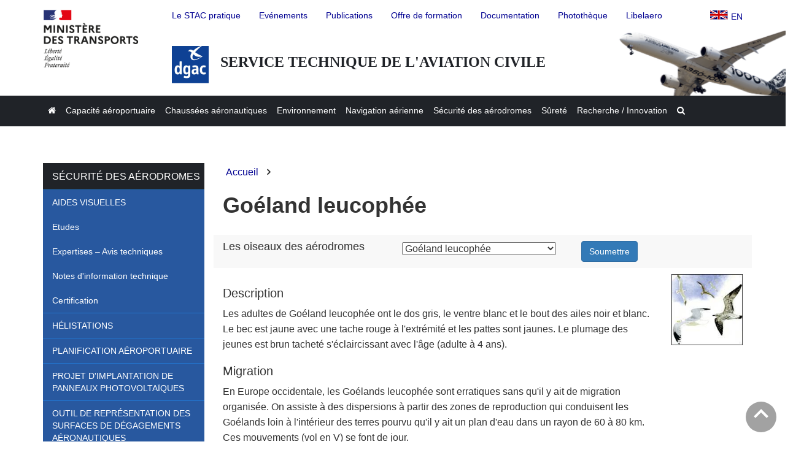

--- FILE ---
content_type: text/html; charset=UTF-8
request_url: https://www.stac.aviation-civile.gouv.fr/fr/securite-aerodromes/peril-animalier/oiseaux-aerodromes/oiseaux/goeland-leucophee
body_size: 46510
content:
<!DOCTYPE html>
<html lang="fr" dir="ltr">
  <head>
    <meta charset="utf-8" />
<script>var _paq = _paq || [];(function(){var u=(("https:" == document.location.protocol) ? "https://statistiques.sigp.aviation-civile.gouv.fr/" : "http://statistiques.sigp.aviation-civile.gouv.fr/");_paq.push(["setSiteId", "31"]);_paq.push(["setTrackerUrl", u+"matomo.php"]);_paq.push(["setDoNotTrack", 1]);document.addEventListener("DOMContentLoaded", function(event) {
  function setOptOutText(element) {
    _paq.push([function() {
      element.checked = !this.isUserOptedOut();
      document.querySelector('div[id=optout-form] label strong').innerText = this.isUserOptedOut()
        ? ' Vous n\'êtes actuellement pas suivi(e). Cochez cette case si vous acceptez d\'être suivi.'
        : ' Vous n\'êtes pas exclu(e). Décochez cette case pour vous exclure.';
    }]);
  }
  var optOut = document.getElementById("optout");
if(optOut != null){
  optOut.addEventListener("click", function() {
    if (this.checked) {
      _paq.push(['forgetUserOptOut']);
    } else {
      _paq.push(['optUserOut']);
    }
    setOptOutText(optOut);
  });
  setOptOutText(optOut);
}
});if (!window.matomo_search_results_active) {_paq.push(["trackPageView"]);}_paq.push(["setIgnoreClasses", ["no-tracking","colorbox"]]);_paq.push(["enableLinkTracking"]);var d=document,g=d.createElement("script"),s=d.getElementsByTagName("script")[0];g.type="text/javascript";g.defer=true;g.async=true;g.src=u+"matomo.js";s.parentNode.insertBefore(g,s);})();</script>
<meta name="Generator" content="Drupal 10 (https://www.drupal.org)" />
<meta name="MobileOptimized" content="width" />
<meta name="HandheldFriendly" content="true" />
<meta name="viewport" content="width=device-width, initial-scale=1.0" />
<link rel="icon" href="/themes/stac9/favicon.ico" type="image/vnd.microsoft.icon" />
<link rel="alternate" hreflang="fr" href="http://www.stac.aviation-civile.gouv.fr/fr/securite-aerodromes/peril-animalier/oiseaux-aerodromes/oiseaux/goeland-leucophee" />
<link rel="canonical" href="http://www.stac.aviation-civile.gouv.fr/fr/securite-aerodromes/peril-animalier/oiseaux-aerodromes/oiseaux/goeland-leucophee" />
<link rel="shortlink" href="http://www.stac.aviation-civile.gouv.fr/fr/node/177" />

    <title>Goéland leucophée | STAC</title>
    <link rel="stylesheet" media="all" href="/sites/default/files/css/css_14ODB8znPaG_BkZveMQ3TFeKljTsKN7vwCeDRE3EWFQ.css?delta=0&amp;language=fr&amp;theme=stac9&amp;include=eJwrLklMttRPz8lPSszRKa4sLknN1U9KLE4FAHEsCSA" />
<link rel="stylesheet" media="all" href="/sites/default/files/css/css_3s92KxHJ0VY9oh2sEt9MvIrTyYFI8yhaqkrmKwNNZ0E.css?delta=1&amp;language=fr&amp;theme=stac9&amp;include=eJwrLklMttRPz8lPSszRKa4sLknN1U9KLE4FAHEsCSA" />
<link rel="stylesheet" media="print" href="/sites/default/files/css/css_MNaJSb5qTJFl9MlFdqYaMkv-oyqzuYVf0vIEt9jxbFE.css?delta=2&amp;language=fr&amp;theme=stac9&amp;include=eJwrLklMttRPz8lPSszRKa4sLknN1U9KLE4FAHEsCSA" />

    
  </head>
  <body>
        <a href="#main-content" class="visually-hidden focusable">
      Aller au contenu principal
    </a>
    
      <div class="dialog-off-canvas-main-canvas" data-off-canvas-main-canvas>
    <header class="main-header">
	<div class="container-fluid region-secondary-navigation-wrapper hidden-phone hidden-tablet">
		<div class="container">
			<div class="row">
				<div class="col-sm-2 nopadding main-header__logo-gouv-wrapper">
					<a href="https://www.ecologie.gouv.fr/ministere/missions-et-organisation" target="_blank">
						<img class="img-responsive" src="/themes/stac9/img/icon-gouv-2025.png" alt="Ministère chargé des Transports">
					</a>
				</div>
				<div class="col-sm-10">
            <div>
    <nav id="block-stac9-account-menu-menu-" role="navigation" aria-labelledby="block-stac9-account-menu-menu" id="block-stac9-account-menu">

            
  <h2 class="visually-hidden" id="block-stac9-account-menu-menu" class="block-title">Menu Secondaire FR</h2>
  

        
                      <ul class="menu nav navbar-nav">
                    <li  class="first">
                <a href="/fr/stac-pratique" data-drupal-link-system-path="node/540">        <span>Le STAC pratique</span>
        </a>
              </li>
          <li >
                <a href="/fr/evenements" data-drupal-link-system-path="evenements">        <span>Evénements</span>
        </a>
              </li>
          <li >
                <a href="/fr/publications" data-drupal-link-system-path="publications">        <span>Publications</span>
        </a>
              </li>
          <li >
                <a href="/fr/formations" data-drupal-link-system-path="formations">        <span>Offre de formation</span>
        </a>
              </li>
          <li >
                <a href="/fr/documentation" data-drupal-link-system-path="node/15">        <span>Documentation</span>
        </a>
              </li>
          <li >
                <a href="http://phototheque.aviation-civile.gouv.fr/">        <span>Photothèque</span>
        </a>
              </li>
          <li >
                <a href="http://www.libelaero.fr/" target="_blank">        <span>Libelaero</span>
        </a>
              </li>
        </ul>
  


  
</nav><div id="block-selecteurdelangue">
  
    
      <div id="block-locale-language" class=" item-list">
	<ul class="stac-language-switcher">
		<li class="first last">
			<a href="/en/birds/goeland-leucophee" class="en-flag" aria-label="english version">en</a>
		</li>
	</ul>
</div>
  </div>

  </div>

				</div>
			</div>
		</div>
	</div>
	<div class="container-fluid region-header-wrapper">
		<div class="container">
			<div class="row">
				<div class="col-sm-11 col-xs-offset-2 main-header__title-wrapper">
					<a href="/"><img src="/themes/stac9/img/logodgac-stac-2020.png" alt="Direction générale de l'aviation civile (DGAC)"></a>
					<p class="main-header__title">Service technique de l'aviation civile</p>
				</div>
        
			</div>
		</div>
	</div>
	<div class="region-primary-navigation-wrapper">
		<nav class="navbar navbar-default">
			<div
				class="container">
				<!-- Brand and toggle get grouped for better mobile display -->
				<div class="navbar-header">
					<button type="button" class="navbar-toggle collapsed" data-toggle="collapse" data-target="#bs-example-navbar-collapse-1" aria-expanded="false">
						<span class="sr-only">Toggle navigation</span>
						<span class="icon-bar"></span>
						<span class="icon-bar"></span>
						<span class="icon-bar"></span>
					</button>
					<a href="https://www.ecologie.gouv.fr/ministere/missions-et-organisation" class="navbar-brand ministere" target="_blank">
						<img class="img-responsive" src="/themes/stac9/img/icon-gouv-2025.png" alt="Ministère chargé des Transports">
					</a>
					<a href="#" class="navbar-brand"><img class="img-responsive" src="/themes/stac9/img/logodgac-stac-2020.png" alt="Direction générale de l'aviation civile (DGAC)">STAC</a>
				</div>

				<!-- Collect the nav links, forms, and other content for toggling -->
				<div class="collapse navbar-collapse" id="bs-example-navbar-collapse-1">
					<div class="primary-menu" role="navigation">
              <div>
    <nav id="block-stac9-main-menu-menu-" role="navigation" aria-labelledby="block-stac9-main-menu-menu" id="block-stac9-main-menu">

            
  <h2 class="visually-hidden" id="block-stac9-main-menu-menu" class="block-title">Navigation principale</h2>
  

        
                      <ul class="menu nav navbar-nav">
                    <li  class="first">
                <a href="/fr" data-drupal-link-system-path="&lt;front&gt;">        <span>Accueil</span>
        </a>
              </li>
          <li >
                <a href="/fr/capacite-aeroportuaire" data-drupal-link-system-path="node/47">        <span>Capacité aéroportuaire</span>
        </a>
              </li>
          <li >
                <a href="/fr/chaussees-aeronautiques" data-drupal-link-system-path="node/67">        <span>Chaussées aéronautiques</span>
        </a>
              </li>
          <li >
                <a href="/fr/environnement" data-drupal-link-system-path="node/52">        <span>Environnement</span>
        </a>
              </li>
          <li >
                <a href="/fr/navigation-aerienne" data-drupal-link-system-path="node/34">        <span>Navigation aérienne</span>
        </a>
              </li>
          <li >
                <a href="/fr/securite-aerodromes" data-drupal-link-system-path="node/86">        <span>Sécurité des aérodromes</span>
        </a>
              </li>
          <li >
                <a href="/fr/surete" data-drupal-link-system-path="node/40">        <span>Sûreté</span>
        </a>
              </li>
          <li >
                <a href="/fr/recherche-innovation" data-drupal-link-system-path="recherche-innovation">        <span>Recherche / Innovation</span>
        </a>
              </li>
          <li >
                <a href="/fr/search" class="search" data-drupal-link-system-path="search">        <span>Rechercher</span>
        </a>
              </li>
        </ul>
  


  
</nav>
  </div>

					</div>
					<div class="secondary-menu navbar-nav secondary" role="navigation">
						  <div>
    <nav id="block-stac9-account-menu-menu-" role="navigation" aria-labelledby="block-stac9-account-menu-menu" id="block-stac9-account-menu">

            
  <h2 class="visually-hidden" id="block-stac9-account-menu-menu" class="block-title">Menu Secondaire FR</h2>
  

        
                      <ul class="menu nav navbar-nav">
                    <li  class="first">
                <a href="/fr/stac-pratique" data-drupal-link-system-path="node/540">        <span>Le STAC pratique</span>
        </a>
              </li>
          <li >
                <a href="/fr/evenements" data-drupal-link-system-path="evenements">        <span>Evénements</span>
        </a>
              </li>
          <li >
                <a href="/fr/publications" data-drupal-link-system-path="publications">        <span>Publications</span>
        </a>
              </li>
          <li >
                <a href="/fr/formations" data-drupal-link-system-path="formations">        <span>Offre de formation</span>
        </a>
              </li>
          <li >
                <a href="/fr/documentation" data-drupal-link-system-path="node/15">        <span>Documentation</span>
        </a>
              </li>
          <li >
                <a href="http://phototheque.aviation-civile.gouv.fr/">        <span>Photothèque</span>
        </a>
              </li>
          <li >
                <a href="http://www.libelaero.fr/" target="_blank">        <span>Libelaero</span>
        </a>
              </li>
        </ul>
  


  
</nav><div id="block-selecteurdelangue">
  
    
      <div id="block-locale-language" class=" item-list">
	<ul class="stac-language-switcher">
		<li class="first last">
			<a href="/en/birds/goeland-leucophee" class="en-flag" aria-label="english version">en</a>
		</li>
	</ul>
</div>
  </div>

  </div>

					</div>
				</div>
				<!-- /.navbar-collapse -->
			</div>
			<!-- /.container -->
		</nav>
	</div>
	<div class="region-search-bar-wrapper container-fluid" role="search">
		<div class="row">
			<div class="col-sm-12">
          <div>
    <div class="stac-search" data-drupal-selector="stac-search" id="block-searchblock">
  
    
      <form action="/fr/securite-aerodromes/peril-animalier/oiseaux-aerodromes/oiseaux/goeland-leucophee" method="post" id="stac-search" accept-charset="UTF-8">
  <div class="input-group"><div class="js-form-item form-item js-form-type-textfield form-item-search js-form-item-search form-no-label">
        <input class="form-control form-text" placeholder="Rechercher" data-drupal-selector="edit-search" type="text" id="edit-search" name="search" value="" size="60" maxlength="128" />

        </div>
<div class="input-group-btn"><button id="select-submit" class="button-primary btn btn-primary form-item form-submit" type="submit" name="op" value="Rechercher">
    Rechercher
</button>

</div></div><input autocomplete="off" data-drupal-selector="form-jgjxgrtc6dgb5k2uvbnbrud0vdkvwzh4xpud-jng5v4" type="hidden" name="form_build_id" value="form-jgJXGRtc6DgB5K2UVBNbRUd0VdKvwZH4XPUD-JNg5V4" />
<input data-drupal-selector="edit-stac-search" type="hidden" name="form_id" value="stac_search" />

</form>

  </div>

  </div>

			</div>
		</div>
	</div>
</header>

<div class="main-container container" role="main">

  <div class="row">

          <aside class="col-sm-3 main-aside" role="complementary navigation">
          <div>
    <div id="block-stacbookmenu">
  
    
      <section id="block-stac-book-stac-book-menu" class="block block-stac-book">
  <h2 class="block-title">
    <a href=" /fr/securite-aerodromes">
      Sécurité des aérodromes
    </a>
  </h2>
    <ul class="booktree">
                    <li class="booktree">
        <a href="/fr/securite-aerodromes/aides-visuelles">
          Aides visuelles
        </a>
      </li>
                    <ul class="booktree sub-booktree">
                                <li class="booktree">
              <a href="/fr/securite-aerodromes/aides-visuelles/etudes" >
                Etudes
              </a>
            </li>
                                                    <li class="booktree">
              <a href="/fr/securite-des-aerodromes/aides-visuelles/expertises-avis-techniques" >
                Expertises – Avis techniques
              </a>
            </li>
                                                    <li class="booktree">
              <a href="/fr/securite-aerodromes/aides-visuelles/notes-dinformation-technique" >
                Notes d&#039;information technique
              </a>
            </li>
                                                    <li class="booktree">
              <a href="/fr/securite-des-aerodromes/aides-visuelles/certification" >
                Certification
              </a>
            </li>
                                      </ul>
                                    <li class="booktree">
        <a href="/fr/securite-des-aerodromes/helistations">
          Hélistations
        </a>
      </li>
                                          <li class="booktree">
        <a href="/fr/securite-aerodromes/planification-aeroportuaire">
          Planification aéroportuaire
        </a>
      </li>
                                          <li class="booktree">
        <a href="/fr/securite-des-aerodromes/projet-dimplantation-de-panneaux-photovoltaiques">
          Projet d&#039;implantation de panneaux photovoltaïques
        </a>
      </li>
                                          <li class="booktree">
        <a href="/fr/securite-aerodromes/outil-representation-surfaces-degagements-aeronautiques">
          Outil de représentation des surfaces de dégagements aéronautiques
        </a>
      </li>
                                          <li class="booktree">
        <a href="/fr/securite-aerodromes/gestion-risque-animalier">
          Gestion du risque animalier
        </a>
      </li>
                    <ul class="booktree sub-booktree">
                                <li class="booktree">
              <a href="/fr/securite-aerodromes/gestion-risque-animalier/gestion-risque-animalier" >
                La gestion du risque animalier
              </a>
            </li>
                                                    <li class="booktree">
              <a href="/fr/securite-des-aerodromes/gestion-du-risque-animalier/les-collisions-animalieres" >
                Les collisions animalières
              </a>
            </li>
                                                    <li class="booktree">
              <a href="/fr/securite-aerodromes/gestion-risque-animalier/animaux-aerodromes" >
                Les animaux des aérodromes
              </a>
            </li>
                                                    <li class="booktree">
              <a href="/fr/securite-aerodromes/gestion-risque-animalier/levaluation-risque-animalier" >
                L&#039;évaluation du risque animalier
              </a>
            </li>
                                                    <li class="booktree">
              <a href="/fr/securite-des-aerodromes/gestion-du-risque-animalier/pica-programme-dinformation-sur-les-collisions" >
                PICA : Programme d’Information sur les Collisions Animalières 
              </a>
            </li>
                                                    <li class="booktree">
              <a href="/fr/securite-des-aerodromes/gestion-du-risque-animalier/le-logiciel-aquila-ima" >
                Le logiciel AQUILA IMA
              </a>
            </li>
                                                    <li class="booktree">
              <a href="/fr/publications/prevention-du-risque-animalier-le-prelevement-despeces-animales" >
                Prévention du risque animalier   Le prélèvement d’espèces animales
              </a>
            </li>
                                      </ul>
                                    <li class="booktree">
        <a href="/fr/securite-aerodromes/sauvetage-lutte-contre-lincendie-aeronefs">
          Sauvetage et lutte contre l’incendie des aéronefs
        </a>
      </li>
                    <ul class="booktree sub-booktree">
                                <li class="booktree">
              <a href="/fr/securite-aerodromes/sauvetage-lutte-contre-lincendie-aeronefs/certification-materiels" >
                Certification des matériels
              </a>
            </li>
                                                    <li class="booktree">
              <a href="/fr/securite-aerodromes/sauvetage-lutte-contre-lincendie-aeronefs/notes-dinformation-technique" >
                Notes d&#039;information technique
              </a>
            </li>
                                                    <li class="booktree">
              <a href="/fr/securite-aerodromes/sauvetage-lutte-contre-lincendie-aeronefs/referentiel-reglementaire" >
                Référentiel réglementaire
              </a>
            </li>
                                                    <li class="booktree">
              <a href="/fr/securite-aerodromes/sauvetage-lutte-contre-lincendie-aeronefs/specifications-techniques" >
                Spécifications techniques
              </a>
            </li>
                                                    <li class="booktree">
              <a href="/fr/securite-aerodromes/sauvetage-lutte-contre-lincendie-aeronefs/suivi-conformite" >
                Suivi de conformité
              </a>
            </li>
                                                    <li class="booktree">
              <a href="/fr/securite-aerodromes/sauvetage-lutte-contre-lincendie-aeronefs/vehicules-agrees-par-stna" >
                Véhicules agréés par le STNA
              </a>
            </li>
                                                    <li class="booktree">
              <a href="/fr/securite-aerodromes/sauvetage-lutte-contre-lincendie-aeronefs/vehicules-avec-conformite-type" >
                Véhicules avec conformité de type
              </a>
            </li>
                                                    <li class="booktree">
              <a href="/fr/securite-aerodromes/sauvetage-lutte-contre-lincendie-aeronefs/vehicules-avec-conformite-unitaire" >
                Véhicules avec conformité unitaire
              </a>
            </li>
                                                    <li class="booktree">
              <a href="/fr/securite-aerodromes/sauvetage-lutte-contre-lincendie-aeronefs/vetements-feu" >
                Vêtements de feu
              </a>
            </li>
                                                    <li class="booktree">
              <a href="/fr/securite-aerodromes/sauvetage-lutte-contre-lincendie-aeronefs/emulseurs" >
                Émulseurs
              </a>
            </li>
                                      </ul>
                                    <li class="booktree">
        <a href="/fr/securite-aerodromes/etudes-securite">
          Études de sécurité
        </a>
      </li>
                                          <li class="booktree">
        <a href="/fr/securite-aerodromes/energie">
          Energie
        </a>
      </li>
                                          <li class="booktree">
        <a href="/fr/securite/publications">
          Publications
        </a>
      </li>
                                          <li class="booktree">
        <a href="/fr/securite-aerodromes/referentiel-reglementaire">
          Réferentiel réglementaire
        </a>
      </li>
                                          <li class="booktree">
        <a href="/fr/securite-aerodromes/balisage-par-marques">
          Balisage par marques
        </a>
      </li>
                                          <li class="booktree">
        <a href="/fr/actualites/recherche-et-innovation-3">
          Recherche et Innovation
        </a>
      </li>
                            </ul>
  
</section>

  </div>

  </div>

      </aside>
    	
	    <section class="col-sm-9 main-content">
	
      
        <div>
    <div id="block-stac9-breadcrumbs">
  
    
        <nav role="navigation" aria-labelledby="system-breadcrumb">
    <h2 id="system-breadcrumb" class="visually-hidden">Fil d'Ariane</h2>
    <ol class="breadcrumb">
          <li>
                  <a href="/fr">Accueil</a>
              </li>
        </ol>
  </nav>

  </div>

  </div>


      

      <a id="main-content" tabindex="-1"></a>
        <div>
    <div data-drupal-messages-fallback class="hidden"></div>
<div id="block-stac9-page-title">
  
    
      <div class="page-header-wrapper">
	<h1 class="page-header">
<span>Goéland leucophée</span>
</h1>
	</div>

  </div>
<div id="block-stac9-content">
  
    
        <article id="node-177" class="node node-oiseau clearfix">

                <div class="RedirectList row">
	<div class="col-sm-4">
		<h4>Les oiseaux des aérodromes</h4>
	</div>
	<div class="col-sm-4">
		<select id="dynamic_select" class="form-item" title="-- Liste des oiseaux --">
			<option value="">-- Liste des oiseaux --</option>
					  		<option value="/fr/securite-aerodromes/peril-animalier/oiseaux-aerodromes/oiseaux/aigrette-sacree">
		  			Aigrette sacrée
		  		</option>
		  			  		<option value="/fr/securite-aerodromes/peril-animalier/oiseaux-aerodromes/oiseaux/alouette-des-champs">
		  			Alouette des champs
		  		</option>
		  			  		<option value="/fr/securite-aerodromes/peril-animalier/oiseaux-aerodromes/oiseaux/balbuzard-pecheur">
		  			Balbuzard pêcheur
		  		</option>
		  			  		<option value="/fr/securite-aerodromes/peril-animalier/oiseaux-aerodromes/oiseaux/becasse-des-bois">
		  			Bécasse des bois
		  		</option>
		  			  		<option value="/fr/securite-aerodromes/peril-animalier/oiseaux-aerodromes/oiseaux/becassine-des-marais">
		  			Bécassine des marais
		  		</option>
		  			  		<option value="/fr/securite-aerodromes/peril-animalier/oiseaux-aerodromes/oiseaux/busard-australien">
		  			Busard australien
		  		</option>
		  			  		<option value="/fr/securite-aerodromes/peril-animalier/oiseaux-aerodromes/oiseaux/busard-cendre">
		  			Busard Cendré
		  		</option>
		  			  		<option value="/fr/securite-aerodromes/peril-animalier/oiseaux-aerodromes/oiseaux/busard-de-maillard">
		  			Busard de Maillard
		  		</option>
		  			  		<option value="/fr/securite-aerodromes/peril-animalier/oiseaux-aerodromes/oiseaux/busard-des-roseaux-ou-harpaye">
		  			Busard des roseaux ou Harpaye
		  		</option>
		  			  		<option value="/fr/securite-aerodromes/peril-animalier/oiseaux-aerodromes/oiseaux/busard-saint-martin">
		  			Busard Saint-Martin
		  		</option>
		  			  		<option value="/fr/securite-aerodromes/peril-animalier/oiseaux-aerodromes/oiseaux/buse-pattue">
		  			Buse pattue
		  		</option>
		  			  		<option value="/fr/securite-aerodromes/peril-animalier/oiseaux-aerodromes/oiseaux/buse-variable">
		  			Buse variable
		  		</option>
		  			  		<option value="/fr/securite-aerodromes/peril-animalier/oiseaux-aerodromes/oiseaux/canard-sourcils">
		  			Canard à sourcils
		  		</option>
		  			  		<option value="/fr/securite-aerodromes/peril-animalier/oiseaux-aerodromes/oiseaux/canard-colvert">
		  			Canard colvert
		  		</option>
		  			  		<option value="/fr/securite-aerodromes/peril-animalier/oiseaux-aerodromes/oiseaux/canard-noir">
		  			Canard noir
		  		</option>
		  			  		<option value="/fr/securite-aerodromes/peril-animalier/oiseaux-aerodromes/oiseaux/chevalier-combattant">
		  			Chevalier combattant
		  		</option>
		  			  		<option value="/fr/securite-aerodromes/peril-animalier/oiseaux-aerodromes/oiseaux/choucas-tours">
		  			Choucas des tours
		  		</option>
		  			  		<option value="/fr/securite-aerodromes/peril-animalier/oiseaux-aerodromes/oiseaux/chouette-cheveche">
		  			Chouette chevêche
		  		</option>
		  			  		<option value="/fr/securite-aerodromes/peril-animalier/oiseaux-aerodromes/oiseaux/chouette-effraie">
		  			Chouette effraie
		  		</option>
		  			  		<option value="/fr/securite-aerodromes/peril-animalier/oiseaux-aerodromes/oiseaux/cigogne-blanche">
		  			Cigogne blanche
		  		</option>
		  			  		<option value="/fr/securite-aerodromes/peril-animalier/oiseaux-aerodromes/oiseaux/corbeau-freux">
		  			Corbeau freux
		  		</option>
		  			  		<option value="/fr/securite-aerodromes/peril-animalier/oiseaux-aerodromes/oiseaux/corbeau-pie">
		  			Corbeau-pie
		  		</option>
		  			  		<option value="/fr/securite-aerodromes/peril-animalier/oiseaux-aerodromes/oiseaux/corneille-mantelee">
		  			Corneille mantelée
		  		</option>
		  			  		<option value="/fr/securite-aerodromes/peril-animalier/oiseaux-aerodromes/oiseaux/corneille-noire">
		  			Corneille noire
		  		</option>
		  			  		<option value="/fr/securite-aerodromes/peril-animalier/oiseaux-aerodromes/oiseaux/courlis-cendre">
		  			Courlis cendré
		  		</option>
		  			  		<option value="/fr/securite-aerodromes/peril-animalier/oiseaux-aerodromes/oiseaux/drome-ardeole">
		  			Drome ardéole
		  		</option>
		  			  		<option value="/fr/securite-aerodromes/peril-animalier/oiseaux-aerodromes/oiseaux/epervier-deurope">
		  			Épervier d&#039;Europe
		  		</option>
		  			  		<option value="/fr/securite-aerodromes/peril-animalier/oiseaux-aerodromes/oiseaux/etourneau-sansonnet">
		  			Étourneau sansonnet
		  		</option>
		  			  		<option value="/fr/securite-aerodromes/peril-animalier/oiseaux-aerodromes/oiseaux/faisan-de-colchide">
		  			Faisan de Colchide
		  		</option>
		  			  		<option value="/fr/securite-aerodromes/peril-animalier/oiseaux-aerodromes/oiseaux/faucon-crecerelle">
		  			Faucon crécerelle
		  		</option>
		  			  		<option value="/fr/securite-aerodromes/peril-animalier/oiseaux-aerodromes/oiseaux/faucon-emerillon">
		  			Faucon émerillon
		  		</option>
		  			  		<option value="/fr/securite-aerodromes/peril-animalier/oiseaux-aerodromes/oiseaux/flamant-rose">
		  			Flamant rose
		  		</option>
		  			  		<option value="/fr/securite-aerodromes/peril-animalier/oiseaux-aerodromes/oiseaux/fregate-superbe">
		  			Frégate superbe
		  		</option>
		  			  		<option value="/fr/securite-aerodromes/peril-animalier/oiseaux-aerodromes/oiseaux/goeland-bec-cercle">
		  			Goéland à bec cerclé
		  		</option>
		  			  		<option value="/fr/securite-aerodromes/peril-animalier/oiseaux-aerodromes/oiseaux/goeland-argente">
		  			Goéland argenté
		  		</option>
		  			  		<option value="/fr/securite-aerodromes/peril-animalier/oiseaux-aerodromes/oiseaux/goeland-brun">
		  			Goéland brun
		  		</option>
		  			  		<option value="/fr/securite-aerodromes/peril-animalier/oiseaux-aerodromes/oiseaux/goeland-cendre">
		  			Goéland cendré
		  		</option>
		  			  		<option value="/fr/securite-aerodromes/peril-animalier/oiseaux-aerodromes/oiseaux/goeland-leucophee" selected="selected">
		  			Goéland leucophée
		  		</option>
		  			  		<option value="/fr/securite-aerodromes/peril-animalier/oiseaux-aerodromes/oiseaux/goeland-marin">
		  			Goéland marin
		  		</option>
		  			  		<option value="/fr/securite-aerodromes/peril-animalier/oiseaux-aerodromes/oiseaux/grand-cormoran">
		  			Grand cormoran
		  		</option>
		  			  		<option value="/fr/securite-aerodromes/peril-animalier/oiseaux-aerodromes/oiseaux/grive-draine">
		  			Grive draine
		  		</option>
		  			  		<option value="/fr/securite-aerodromes/peril-animalier/oiseaux-aerodromes/oiseaux/grive-litorne">
		  			Grive litorne
		  		</option>
		  			  		<option value="/fr/securite-aerodromes/peril-animalier/oiseaux-aerodromes/oiseaux/grive-mauvis">
		  			Grive mauvis
		  		</option>
		  			  		<option value="/fr/securite-aerodromes/peril-animalier/oiseaux-aerodromes/oiseaux/grive-musicienne">
		  			Grive musicienne
		  		</option>
		  			  		<option value="/fr/securite-aerodromes/peril-animalier/oiseaux-aerodromes/oiseaux/grue-cendree">
		  			Grue cendrée
		  		</option>
		  			  		<option value="/fr/securite-aerodromes/peril-animalier/oiseaux-aerodromes/oiseaux/harfang-des-neiges">
		  			Harfang des neiges
		  		</option>
		  			  		<option value="/fr/securite-aerodromes/peril-animalier/oiseaux-aerodromes/oiseaux/heron-face-blanche">
		  			Héron à face blanche
		  		</option>
		  			  		<option value="/fr/securite-aerodromes/peril-animalier/oiseaux-aerodromes/oiseaux/heron-cendre">
		  			Héron cendré
		  		</option>
		  			  		<option value="/fr/securite-aerodromes/peril-animalier/oiseaux-aerodromes/oiseaux/heron-garde-bufs">
		  			Héron garde-bufs
		  		</option>
		  			  		<option value="/fr/securite-aerodromes/peril-animalier/oiseaux-aerodromes/oiseaux/hibou-des-marais-ou-brachyote">
		  			Hibou des marais ou brachyote
		  		</option>
		  			  		<option value="/fr/securite-aerodromes/peril-animalier/oiseaux-aerodromes/oiseaux/hibou-moyen-duc">
		  			Hibou moyen-duc
		  		</option>
		  			  		<option value="/fr/securite-aerodromes/peril-animalier/oiseaux-aerodromes/oiseaux/hirondelle-de-cheminee">
		  			Hirondelle de cheminée
		  		</option>
		  			  		<option value="/fr/securite-aerodromes/peril-animalier/oiseaux-aerodromes/oiseaux/hirondelle-de-fenetre">
		  			Hirondelle de fenêtre
		  		</option>
		  			  		<option value="/fr/securite-aerodromes/peril-animalier/oiseaux-aerodromes/oiseaux/hirondelle-de-rivage">
		  			Hirondelle de rivage
		  		</option>
		  			  		<option value="/fr/securite-aerodromes/peril-animalier/oiseaux-aerodromes/oiseaux/huitrier-pie">
		  			Huîtrier pie
		  		</option>
		  			  		<option value="/fr/securite-aerodromes/peril-animalier/oiseaux-aerodromes/oiseaux/linotte-melodieuse">
		  			Linotte mélodieuse
		  		</option>
		  			  		<option value="/fr/securite-aerodromes/peril-animalier/oiseaux-aerodromes/oiseaux/martin-triste">
		  			Martin triste
		  		</option>
		  			  		<option value="/fr/securite-aerodromes/peril-animalier/oiseaux-aerodromes/oiseaux/martinet-noir">
		  			Martinet noir
		  		</option>
		  			  		<option value="/fr/securite-aerodromes/peril-animalier/oiseaux-aerodromes/oiseaux/merle-noir">
		  			Merle noir
		  		</option>
		  			  		<option value="/fr/securite-aerodromes/peril-animalier/oiseaux-aerodromes/oiseaux/milan-noir">
		  			Milan noir
		  		</option>
		  			  		<option value="/fr/securite-aerodromes/peril-animalier/oiseaux-aerodromes/oiseaux/milan-royal">
		  			Milan royal
		  		</option>
		  			  		<option value="/fr/securite-aerodromes/peril-animalier/oiseaux-aerodromes/oiseaux/mouette-australienne">
		  			Mouette australienne
		  		</option>
		  			  		<option value="/fr/securite-aerodromes/peril-animalier/oiseaux-aerodromes/oiseaux/mouette-melanocephale">
		  			Mouette mélanocéphale
		  		</option>
		  			  		<option value="/fr/securite-aerodromes/peril-animalier/oiseaux-aerodromes/oiseaux/mouette-pygmee">
		  			Mouette pygmée
		  		</option>
		  			  		<option value="/fr/securite-aerodromes/peril-animalier/oiseaux-aerodromes/oiseaux/mouette-rieuse">
		  			Mouette rieuse
		  		</option>
		  			  		<option value="/fr/securite-aerodromes/peril-animalier/oiseaux-aerodromes/oiseaux/noddi-brun">
		  			Noddi brun
		  		</option>
		  			  		<option value="/fr/securite-aerodromes/peril-animalier/oiseaux-aerodromes/oiseaux/oie-cendree">
		  			Oie Cendrée
		  		</option>
		  			  		<option value="/fr/securite-aerodromes/peril-animalier/oiseaux-aerodromes/oiseaux/oie-des-moissons">
		  			Oie des moissons
		  		</option>
		  			  		<option value="/fr/securite-aerodromes/peril-animalier/oiseaux-aerodromes/oiseaux/outarde-canepetiere">
		  			Outarde canepetière
		  		</option>
		  			  		<option value="/fr/securite-aerodromes/peril-animalier/oiseaux-aerodromes/oiseaux/perdrix-grise">
		  			Perdrix grise
		  		</option>
		  			  		<option value="/fr/securite-aerodromes/peril-animalier/oiseaux-aerodromes/oiseaux/perdrix-rouge">
		  			Perdrix rouge
		  		</option>
		  			  		<option value="/fr/securite-aerodromes/peril-animalier/oiseaux-aerodromes/oiseaux/pie-bavarde">
		  			Pie bavarde
		  		</option>
		  			  		<option value="/fr/securite-aerodromes/peril-animalier/oiseaux-aerodromes/oiseaux/pigeon-colombin">
		  			Pigeon colombin
		  		</option>
		  			  		<option value="/fr/securite-aerodromes/peril-animalier/oiseaux-aerodromes/oiseaux/pigeon-domestique">
		  			Pigeon domestique
		  		</option>
		  			  		<option value="/fr/securite-aerodromes/peril-animalier/oiseaux-aerodromes/oiseaux/pigeon-ramier">
		  			Pigeon ramier
		  		</option>
		  			  		<option value="/fr/securite-aerodromes/peril-animalier/oiseaux-aerodromes/oiseaux/pipit-des-pres-ou-farlouse">
		  			Pipit des prés ou farlouse
		  		</option>
		  			  		<option value="/fr/securite-aerodromes/peril-animalier/oiseaux-aerodromes/oiseaux/pluvier-dore">
		  			Pluvier doré
		  		</option>
		  			  		<option value="/fr/securite-aerodromes/peril-animalier/oiseaux-aerodromes/oiseaux/poule-sultane">
		  			Poule sultane
		  		</option>
		  			  		<option value="/fr/securite-aerodromes/peril-animalier/oiseaux-aerodromes/oiseaux/sarcelle-dhiver">
		  			Sarcelle d&#039;hiver
		  		</option>
		  			  		<option value="/fr/securite-aerodromes/peril-animalier/oiseaux-aerodromes/oiseaux/toui-ete">
		  			Toui été
		  		</option>
		  			  		<option value="/fr/securite-aerodromes/peril-animalier/oiseaux-aerodromes/oiseaux/tourterelle-des-bois">
		  			Tourterelle des bois
		  		</option>
		  			  		<option value="/fr/securite-aerodromes/peril-animalier/oiseaux-aerodromes/oiseaux/tourterelle-turque">
		  			Tourterelle turque
		  		</option>
		  			  		<option value="/fr/securite-aerodromes/peril-animalier/oiseaux-aerodromes/oiseaux/traquet-motteux">
		  			Traquet motteux
		  		</option>
		  			  		<option value="/fr/securite-aerodromes/peril-animalier/oiseaux-aerodromes/oiseaux/urubus-noir-tete-rouge-jaune">
		  			Urubus (noir, tête rouge, jaune)
		  		</option>
		  			  		<option value="/fr/securite-aerodromes/peril-animalier/oiseaux-aerodromes/oiseaux/vanneau-huppe">
		  			Vanneau huppé
		  		</option>
		  			  		<option value="/fr/securite-aerodromes/peril-animalier/oiseaux-aerodromes/oiseaux/verdier">
		  			Verdier
		  		</option>
		  			  		<option value="/fr/securite-aerodromes/peril-animalier/oiseaux-aerodromes/oiseaux/oedicneme-criard">
		  			Œdicnème criard
		  		</option>
		  		 	</select>
	</div>
	<div class="col-sm-4">
		<button id="select-submit" class="button-primary btn btn-primary form-item form-submit" type="submit" name="op" value="Soumettre">Soumettre</button>
	</div>
   </div>
</div>
    
    <div class="row">
        <div class="col-sm-10">
                    
            <h3>Description</h3>
            <div class="bird__description">
              
            <div><p>Les adultes de Goéland leucophée ont le dos gris, le ventre blanc et le bout des ailes noir et blanc. Le bec est jaune avec une tache rouge à l'extrémité et les pattes sont jaunes. Le plumage des jeunes est brun tacheté s'éclaircissant avec l'âge (adulte à 4 ans).</p>
</div>
      
            </div>
                                <div class="bird__migration">
              <h3>Migration</h3>
                            <p>En Europe occidentale, les Goélands leucophée sont erratiques sans qu'il y ait de migration organisée. On assiste à des dispersions à partir des zones de reproduction qui conduisent les Goélands loin à l'intérieur des terres pourvu qu'il y ait un plan d'eau dans un rayon de 60 à 80 km. Ces mouvements (vol en V) se font de jour.</p>

            </div>
                  </div>
        <div class="col-sm-2"
                                  <div class="bird__illustrated-board">
                            <img class="img-responsive" src="/sites/default/files/styles/large/public/im_goeland_leucophee.jpg?itok=TOPgsKej" />


            </div>
                  </div>
    </div>
          <div class="bird__behaviour-airfield">
        <h3>Comportement sur les aérodromes</h3>
                <p>Les Goélands viennent sur les aérodromes pour se nourrir de vers, d'escargots, de détritus... lls peuvent aussi s'y reposer (voire y dormir) par conditions météorologiques défavorables (tempêtes...) ou lorsque le dérangement humain est important hors emprise (tourisme sur les plages). Posés sur les pistes, isolés ou en bande, ils constituent un risque très important pour la navigation aérienne et sont à l'origine de la majorité des accidents graves survenus dans le Monde.</p>

      </div>
              <div class="bird__fight-means">
        <h3>Moyens de lutte</h3>
                <p>Lorsqu'il survole la source sonore, utiliser les cartouches à plomb ou la pyrotechnie. Ces deux techniques peuvent être employées seules sur les oiseaux isolés. Ne pas laisser d'oiseaux blessés sur la plate-forme pour ne pas attirer les congénères. L'absence de décharges riveraines évite les rassemblements massifs et les vols locaux au travers des axes de pistes.</p>

      </div>
              <div class="bird__fright">
        <h3>Effarouchement</h3>
                <p><img src="/sites/default/files/stac/risque_animalier/oiseaux/images/vehicule.gif"><br><img src="/sites/default/files/stac/risque_animalier/oiseaux/images/pistolet.gif"><br><img src="/sites/default/files/stac/risque_animalier/oiseaux/images/fusil.gif"><br><img src="/sites/default/files/stac/risque_animalier/oiseaux/images/bruiteur.gif"><br><img src="/sites/default/files/stac/risque_animalier/oiseaux/images/emetteur.gif"></p>
<div id="carte">
<p><img src="/sites/default/files/stac/risque_animalier/oiseaux/images/ca_goeland_leucophee.gif"></p>
</div>
<div id="nidification">
<p>Goéland leucophée<br><em>Larus cachinnans</em></p>
<p>Masse : 1020 g (600-1800)<br>Envergure : 140 cm</p>
<p><img src="/sites/default/files/stac/risque_animalier/oiseaux/images/ta_goeland_leucophee.gif"></p></div>
<div id="legendecarte">
<div style="overflow-x:auto;"><table>
<tbody>
<tr>
<td class="blanc">&nbsp;&nbsp;&nbsp;</td>
<td>L'espèce n'existe pas</td>
</tr>
<tr>
<td class="jaune">&nbsp;&nbsp;&nbsp;</td>
<td>Aire de nidification (printemps/été)</td>
</tr>
<tr>
<td class="vert">&nbsp;&nbsp;&nbsp;</td>
<td>Visible toute l'année et niche</td>
</tr>
<tr>
<td class="cyan">&nbsp;&nbsp;&nbsp;</td>
<td>Visible en période de migration</td>
</tr>
<tr>
<td class="bleu">&nbsp;&nbsp;&nbsp;</td>
<td>Aire d'hivernage</td>
</tr>
</tbody>
</table></div>
</div>
<div id="legendenid">
<div style="overflow-x:auto;"><table>
<tbody>
<tr>
<td class="jaune">&nbsp;&nbsp;&nbsp;</td>
<td>&nbsp;Nidification + erratisme</td>
</tr>
<tr>
<td class="vert">&nbsp;&nbsp;&nbsp;</td>
<td>&nbsp;Sédentaire</td>
</tr>
<tr>
<td class="cyan">&nbsp;&nbsp;&nbsp;</td>
<td>&nbsp;Migration</td>
</tr>
<tr>
<td class="bleu">&nbsp;&nbsp;&nbsp;</td>
<td>&nbsp;Hivernage</td>
</tr>
</tbody>
</table></div>
</div>

      </div>
              <div class="bird__audio">
        <h3>Chant/cri</h3>
                <audio controls>
          <source src="/sites/default/files/so_goeland_leucophee.mp3" type="audio/mpeg">
        </audio>
              </div>
              <div class="bird__illustrated-board">
        <h3>Planche détaillée</h3>
                <img src="https://www.stac.aviation-civile.gouv.fr/sites/default/files/styles/body_scale/public/page_44.jpg?itok=rgMuOLXo" alt="Planché détaillée pour Goéland leucophée">
      </div>
                    <p class="node-updated-date">Mise à jour le
        17 fév 2025</p>
    
  </article>

  </div>

  </div>


    </section>

  </div>

</div>

<footer class="footer" role="contentinfo">
	<div class="footer__top">
		<div class="container">
			<div class="row">
				<div class="col-sm-4">
					<h2>Stac</h2>
						            <div>
    <nav id="block-footergauchefr" role="navigation" aria-labelledby="block-footergauchefr-menu" id="block-footergauchefr">

            
  <h2 class="visually-hidden" id="block-footergauchefr-menu" class="block-title">Footer gauche FR</h2>
  

        
                      <ul class="menu nav">
                    <li  class="first">
                <a href="/fr/presentation-du-stac" data-drupal-link-system-path="node/112">        <span>Qui sommes-nous ?</span>
        </a>
              </li>
          <li >
                <a href="/fr/contact" data-drupal-link-system-path="node/550">        <span>Contact</span>
        </a>
              </li>
        </ul>
  


  
</nav>
  </div>

						        					<a class="icon-rss-square footer__rss-feed rss-feed"
						title="Flux RSS"
						href="/tout-contenu.xml" target="_blank">
					</a>
	        				</div>
				<div class="col-sm-4">
					<h2>liens</h2>
						            <div>
    <nav id="block-footercentrefr" role="navigation" aria-labelledby="block-footercentrefr-menu" id="block-footercentrefr">

            
  <h2 class="visually-hidden" id="block-footercentrefr-menu" class="block-title">Footer centre FR</h2>
  

        
                      <ul class="menu nav">
                    <li  class="first">
                <a href="https://www.ecologie.gouv.fr/direction-generale-laviation-civile-dgac">        <span>Direction générale de l&#039;aviation civile (DGAC)</span>
        </a>
              </li>
          <li >
                <a href="https://www.libelaero.fr/">        <span>Libelaero</span>
        </a>
              </li>
          <li >
                <a href="https://www.enac.fr/fr">        <span>Enac</span>
        </a>
              </li>
          <li >
                <a href="https://www.aeroport.fr/">        <span>Union des Aéroports Français (UAF)</span>
        </a>
              </li>
        </ul>
  


  
</nav>
  </div>

									</div>
				<div class="col-sm-4">
									</div>
			</div>
		</div>
	</div>
	<div class="footer__body">
		<div class="container">
			<div class="row">
				<div class="col-md-4">
					<div class="fr-footer__brand">
						<img class="brand" src="/themes/stac9/img/republique-francaise-logo.svg" alt="République française">
						<a href="/">
							<img class="dgac" src="/themes/stac9/img/logo-dgac-footer.png" alt="Direction générale de l'aviation civile (DGAC)">
						</a>
		      </div>
				</div>
				<div class="col-md-8">
					<ul class="footer__content-list">
						<li class="footer__content-item">
							<a id="footer__content-link__legifrance" href="https://legifrance.gouv.fr" target="_blank" title="legifrance.gouv.fr - nouvelle fenêtre" class="fr-footer__content-link">
								legifrance.gouv.fr
							</a>
						</li>
						<li class="footer__content-item">
							<a id="footer__content-link__gouvernementfr" href="https://gouvernement.fr" target="_blank" title="gouvernement.fr - nouvelle fenêtre" class="fr-footer__content-link">
								gouvernement.fr
							</a>
						</li>
						<li class="footer__content-item">
							<a id="footer__content-link__service-public" href="https://service-public.fr" target="_blank" title="service-public.fr - nouvelle fenêtre" class="fr-footer__content-link">
								service-public.fr
							</a>
						</li>
						<li class="footer__content-item">
							<a id="footer__content-link__data-gouv" href="https://data.gouv.fr" target="_blank" title="data.gouv.fr - nouvelle fenêtre" class="fr-footer__content-link">
								data.gouv.fr
							</a>
						</li>
					</ul>					
				</div>
			</div>
		</div>
	</div>
		<div class="footer__bottom">
		<div class="container">
			  <div>
    <nav id="block-footerdroitfr" role="navigation" aria-labelledby="block-footerdroitfr-menu" id="block-footerdroitfr">

            
  <h2 class="visually-hidden" id="block-footerdroitfr-menu" class="block-title">Footer droit FR</h2>
  

        
                      <ul class="menu nav">
                    <li  class="first">
                <a href="/fr/mentions-legales" data-drupal-link-system-path="node/553">        <span>Mentions légales</span>
        </a>
              </li>
          <li >
                <a href="/fr/sitemap" data-drupal-link-system-path="sitemap">        <span>Plan du site</span>
        </a>
              </li>
          <li >
                <a href="https://salledelecture-ext.aviation-civile.gouv.fr/externe/Accessibilite/Declaration-accessibilite-Stac-extranet.pdf">        <span>Accessibilité - partiellement conforme </span>
        </a>
              </li>
          <li >
                <a href="/fr/suivi-daudience-et-vie-privee" data-drupal-link-system-path="node/1334">        <span>Politique de confidentialité</span>
        </a>
              </li>
        </ul>
  


  
</nav>
  </div>

		</div>
	</div>
		<a href="#top" id="back-top" title="Haut de page">
		<svg style="margin-top:-1rem" fill="#ffffff" height="60" viewbox="0 0 24 24" width="48" xmlns="http://www.w3.org/2000/svg" aria-hidden="true">
			<path d="M12 8l-6 6 1.41 1.41L12 10.83l4.59 4.58L18 14z"/>
			<path d="M0 0h24v24H0z" fill="none"/>
		</svg>
	</a>
</footer>
  </div>

    
    <script type="application/json" data-drupal-selector="drupal-settings-json">{"path":{"baseUrl":"\/","pathPrefix":"fr\/","currentPath":"node\/177","currentPathIsAdmin":false,"isFront":false,"currentLanguage":"fr"},"pluralDelimiter":"\u0003","suppressDeprecationErrors":true,"matomo":{"disableCookies":false,"trackMailto":true},"ajaxTrustedUrl":{"form_action_p_pvdeGsVG5zNF_XLGPTvYSKCf43t8qZYSwcfZl2uzM":true},"user":{"uid":0,"permissionsHash":"875e7bbf13f88cb9b042576c0d845629ac20ac00c62adcf8169ac109b43160db"}}</script>
<script src="/sites/default/files/js/js_j8utTz4Ooyz97sGoTBWP6K3Jf81nYzPeuK_swXLmdbQ.js?scope=footer&amp;delta=0&amp;language=fr&amp;theme=stac9&amp;include=eJzLTSzJz83XzwVTOsUlicmW-uk5-UmJOQCJLQn6"></script>

  </body>
</html>
